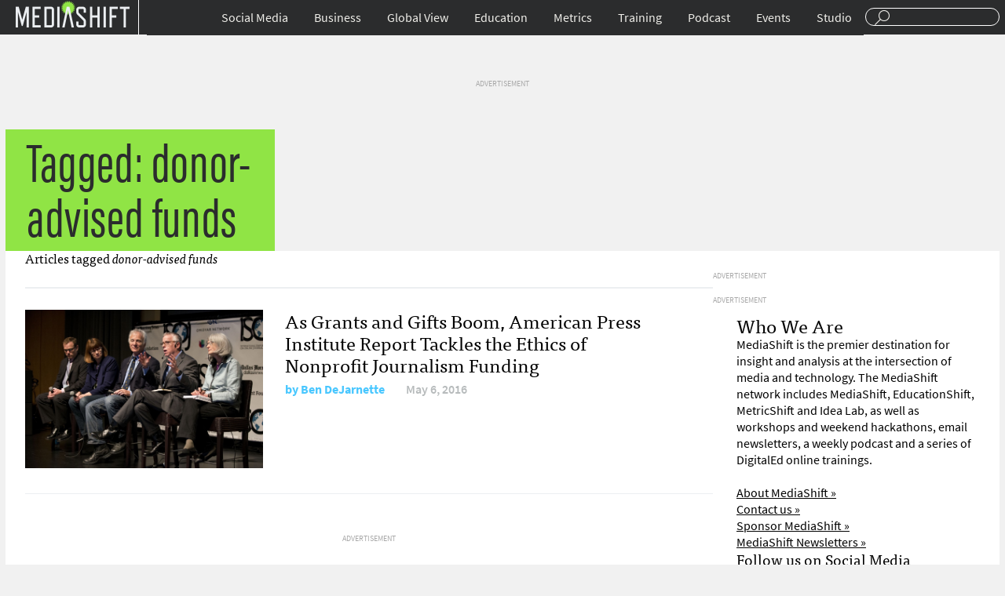

--- FILE ---
content_type: text/html; charset=utf-8
request_url: https://www.google.com/recaptcha/api2/aframe
body_size: 268
content:
<!DOCTYPE HTML><html><head><meta http-equiv="content-type" content="text/html; charset=UTF-8"></head><body><script nonce="4-kVXF5Gbab5NpoB1ZdTUA">/** Anti-fraud and anti-abuse applications only. See google.com/recaptcha */ try{var clients={'sodar':'https://pagead2.googlesyndication.com/pagead/sodar?'};window.addEventListener("message",function(a){try{if(a.source===window.parent){var b=JSON.parse(a.data);var c=clients[b['id']];if(c){var d=document.createElement('img');d.src=c+b['params']+'&rc='+(localStorage.getItem("rc::a")?sessionStorage.getItem("rc::b"):"");window.document.body.appendChild(d);sessionStorage.setItem("rc::e",parseInt(sessionStorage.getItem("rc::e")||0)+1);localStorage.setItem("rc::h",'1768379717044');}}}catch(b){}});window.parent.postMessage("_grecaptcha_ready", "*");}catch(b){}</script></body></html>